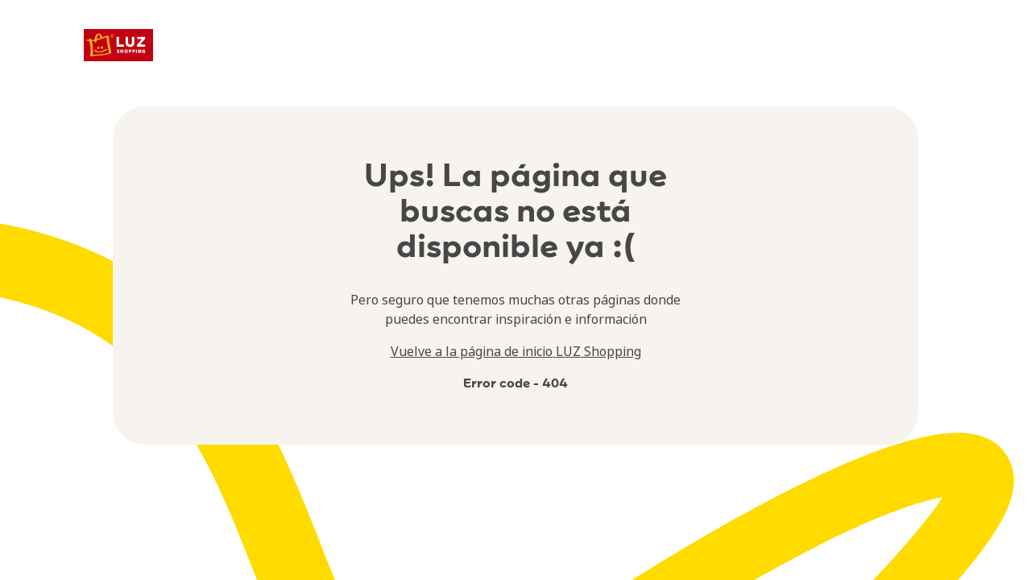

--- FILE ---
content_type: text/x-component
request_url: https://www.luzshopping.com/es?_rsc=1r297
body_size: -1273
content:
0:{"b":"QK_etpH3qtMUoF_yt6ttg","f":[["children",["locale","es","d"],"children","__PAGE__",["__PAGE__",{}],null,[null,null],true]],"S":false}


--- FILE ---
content_type: application/javascript; charset=UTF-8
request_url: https://www.luzshopping.com/_next/static/chunks/dc5dc84b9058752f.js
body_size: 99
content:
(globalThis.TURBOPACK||(globalThis.TURBOPACK=[])).push(["object"==typeof document?document.currentScript:void 0,678439,e=>{"use strict";e.s(["default",()=>f],678439),e.s([],337398);var t,a,l,r,s,c,n=e.i(843476),o=e.i(271645);function i(){return(i=Object.assign.bind()).apply(null,arguments)}let d=function(e){return o.createElement("svg",i({xmlns:"http://www.w3.org/2000/svg",viewBox:"0 0 175.216 175.552"},e),t||(t=o.createElement("defs",null,o.createElement("linearGradient",{id:"whatsapp-colored_svg__b",x1:85.915,x2:86.535,y1:32.567,y2:137.092,gradientUnits:"userSpaceOnUse"},o.createElement("stop",{offset:0,stopColor:"#57d163"}),o.createElement("stop",{offset:1,stopColor:"#23b33a"})),o.createElement("filter",{id:"whatsapp-colored_svg__a",width:1.115,height:1.114,x:-.057,y:-.057,colorInterpolationFilters:"sRGB"},o.createElement("feGaussianBlur",{stdDeviation:3.531})))),a||(a=o.createElement("path",{fill:"#b3b3b3",d:"m54.532 138.45 2.235 1.324c9.387 5.571 20.15 8.518 31.126 8.523h.023c33.707 0 61.139-27.426 61.153-61.135.006-16.335-6.349-31.696-17.895-43.251A60.75 60.75 0 0 0 87.94 25.983c-33.733 0-61.166 27.423-61.178 61.13a61 61 0 0 0 9.349 32.535l1.455 2.312-6.179 22.558zm-40.811 23.544L24.16 123.88c-6.438-11.154-9.825-23.808-9.821-36.772.017-40.556 33.021-73.55 73.578-73.55 19.681.01 38.154 7.669 52.047 21.572s21.537 32.383 21.53 52.037c-.018 40.553-33.027 73.553-73.578 73.553h-.032a73.54 73.54 0 0 1-35.159-8.954zm0 0",filter:"url(#whatsapp-colored_svg__a)"})),l||(l=o.createElement("path",{fill:"#fff",d:"m12.966 161.238 10.439-38.114a73.4 73.4 0 0 1-9.821-36.772c.017-40.556 33.021-73.55 73.578-73.55 19.681.01 38.154 7.669 52.047 21.572s21.537 32.383 21.53 52.037c-.018 40.553-33.027 73.553-73.578 73.553h-.032a73.54 73.54 0 0 1-35.159-8.954z"})),r||(r=o.createElement("path",{fill:"url(#whatsapp-colored_svg__linearGradient1780)",d:"M87.184 25.227c-33.733 0-61.166 27.423-61.178 61.13a61 61 0 0 0 9.349 32.535l1.455 2.312-6.179 22.559 23.146-6.069 2.235 1.324c9.387 5.571 20.15 8.518 31.126 8.524h.023c33.707 0 61.14-27.426 61.153-61.135a60.75 60.75 0 0 0-17.895-43.251 60.75 60.75 0 0 0-43.235-17.929"})),s||(s=o.createElement("path",{fill:"url(#whatsapp-colored_svg__b)",d:"M87.184 25.227c-33.733 0-61.166 27.423-61.178 61.13a61 61 0 0 0 9.349 32.535l1.455 2.313-6.179 22.558 23.146-6.069 2.235 1.324c9.387 5.571 20.15 8.517 31.126 8.523h.023c33.707 0 61.14-27.426 61.153-61.135a60.75 60.75 0 0 0-17.895-43.251 60.75 60.75 0 0 0-43.235-17.928"})),c||(c=o.createElement("path",{fill:"#fff",fillRule:"evenodd",d:"M68.772 55.603c-1.378-3.061-2.828-3.123-4.137-3.176l-3.524-.043c-1.226 0-3.218.46-4.902 2.3s-6.435 6.287-6.435 15.332 6.588 17.785 7.506 19.013 12.718 20.381 31.405 27.75c15.529 6.124 18.689 4.906 22.061 4.6s10.877-4.447 12.408-8.74 1.532-7.971 1.073-8.74-1.685-1.226-3.525-2.146-10.877-5.367-12.562-5.981-2.91-.919-4.137.921-4.746 5.979-5.819 7.206-2.144 1.381-3.984.462-7.76-2.861-14.784-9.124c-5.465-4.873-9.154-10.891-10.228-12.73s-.114-2.835.808-3.751c.825-.824 1.838-2.147 2.759-3.22s1.224-1.84 1.836-3.065.307-2.301-.153-3.22-4.032-10.011-5.666-13.647"})))},f=e=>{let{whatsappNumber:t}=e;return(0,n.jsx)("a",{className:"fixed bottom-28 right-5 z-40",rel:"noreferrer",href:"https://wa.me/".concat(t,"/"),target:"_blank",tabIndex:0,children:(0,n.jsx)(d,{className:"h-15 w-15",imageclass:"shadow-default"})})};e.i(337398)},524117,e=>{e.n(e.i(678439))}]);

--- FILE ---
content_type: application/javascript; charset=UTF-8
request_url: https://www.luzshopping.com/_next/static/chunks/d98743a051f39e8d.js
body_size: -998
content:
(globalThis.TURBOPACK||(globalThis.TURBOPACK=[])).push(["object"==typeof document?document.currentScript:void 0,940371,a=>{"use strict";a.s(["default",()=>l]);var s=a.i(843476);let l=()=>(0,s.jsxs)("div",{className:"min-h-screen px-6 py-8 lg:px-0 mt-4",children:[(0,s.jsx)("div",{className:"bg-background-secondary h-10 w-72 rounded-lg mb-6 mt-16 animate-pulse"}),(0,s.jsxs)("div",{className:"grid grid-cols-1 lg:grid-cols-2 gap-5",children:[(0,s.jsx)("div",{className:"bg-background-secondary lg:rounded-card w-full h-[400px] lg:h-[500px] animate-pulse",style:{animationDelay:"100ms"}}),(0,s.jsxs)("div",{className:"flex flex-col gap-5",children:[(0,s.jsx)("div",{className:"bg-background-secondary lg:rounded-card w-full h-[500px] lg:h-[600px] animate-pulse",style:{animationDelay:"200ms"}}),(0,s.jsxs)("div",{className:"grid grid-cols-2 gap-5",children:[(0,s.jsx)("div",{className:"bg-background-secondary rounded-xl w-full h-[180px] lg:h-[200px] animate-pulse",style:{animationDelay:"300ms"}}),(0,s.jsx)("div",{className:"bg-background-secondary rounded-xl w-full h-[180px] lg:h-[200px] animate-pulse",style:{animationDelay:"400ms"}})]})]})]})]})}]);

--- FILE ---
content_type: image/svg+xml
request_url: https://images.ctfassets.net/vy8x7x5kxmef/FRd37WHZf07Enksvqn6tY/61718e174206d09c3354854bddb82c1f/logo_luz_rect.svg
body_size: 2092
content:
<svg xmlns="http://www.w3.org/2000/svg" width="428" height="200"><g fill="none"><path fill="#C20012" d="M0 0v200h428V0z"/><path fill="#FCB813" d="M107.2 138.43c-12.2 3.5-23.54.53-33.83-6.58-2.27-1.56-5.6-1.64-8.2-.96-1.44.37-4.43 2.1-2.13 3.67 12.5 8.63 26.43 12.1 41.5 10.3 13.8-1.68 26.46-8.4 38.3-15.27 5.7-3.32-5.48-5.55-8.47-3.8-8.66 5.02-17.48 9.85-27.16 12.63zm-23.05-25.8c-.35 3-.75 6.03-1.17 9.04-.3 2.3 4.73 2.7 6 2.7 1.77 0 5.65-.33 5.97-2.7.4-3 .82-6.03 1.17-9.05.27-2.3-4.7-2.7-5.98-2.7-1.75 0-5.7.33-6 2.7m21.34-2.77c.64 3.44.96 7 .24 10.46-.67 3.27 11.14 4.06 11.97 0 .7-3.45.4-7-.25-10.45-.75-4.05-12.6-3.33-11.97 0M130.67 153.76c-10.05 2.44-20.5 3.1-30.8 3.73-15.28.9-30.8 1.26-45.9 4.03 2.15-15.46 3.1-30.98 1.95-46.6-1-13.56-3.75-26.9-7.13-40.05 5.8-.3 11.47-.8 17.1-1.64-.14 2.14-.22 4.3-.24 6.42-.02 3.8 11.94 3.82 11.97 0 .02-2.9.15-5.83.4-8.78 1.9-.46 3.8-.95 5.7-1.5 18.9-5.48 37.65-11.84 56.16-18.63 2.65 32.4 8.35 64.37 15.33 96.12-8.2 2.26-16.3 4.88-24.56 6.9M85.02 42.46c1.14-2.44 2.63-4.84 4.54-6.73 2.63-2.62 2.64-2.2 5.2.72 4.42 5.07 6.03 12.56 8.1 19.02-5.9 1.94-11.8 3.87-17.72 5.82-2.07.68-4.15 1.34-6.24 2 1.13-7.25 3.07-14.37 6.12-20.84m84.54 106.1c-7.6-34.4-13.76-69.07-16.2-104.27-.3-4.44-9.48-3.15-11.9-2.23-9.2 3.46-18.46 6.68-27.75 9.8-2.42-7.8-4.83-16.62-11.98-20.85-6.55-3.88-15.72-3.2-21.74 1.34-6.26 4.72-8.83 13.57-10.78 20.76-1.2 4.38-2.06 8.9-2.65 13.46-3.94.83-7.93 1.44-11.97 1.67-2.4.14-4.9.35-7.4.5-.56-2.03-1.13-4.08-1.7-6.1-1.33-4.74-14.95-3.52-13.96 0 .55 1.94 1.1 3.9 1.62 5.86-1.98-.3-3.92-.77-5.8-1.47-3.06-1.14-6.8-1.37-9.86 0-2.38 1.08-2.67 3.44 0 4.44 5.64 2.1 11.45 3.1 17.34 3.45 3.18 12.53 5.75 25.2 6.98 38.1 1.72 17.96.2 36-2.58 53.8-.6 3.74 8.82 3.17 10.5 2.7 18.78-5.25 38.8-4.98 58.1-6.24 9.38-.62 18.63-1.7 27.83-3.62 10.3-2.17 20.26-5.77 30.45-8.4.92-.22 3.8-1.2 3.46-2.7"/><g fill="#FAB900" fill-rule="nonzero"><path d="M175.46 41.96c1.06 0 1.8-.63 1.8-1.58 0-1.06-.6-1.62-1.8-1.62h-3.3v3.2h3.3zm2.8 5.5c.02.04.03.1.04.14 0-.05-.02-.1-.03-.14zm.13.38c-.03-.03-.05-.07-.06-.12 0 .04.02.1.04.13zm-6.24.78h-2.04V36.87h5.42c2.2 0 3.77 1.2 3.77 3.3 0 1.16-.45 2.14-1.26 2.72.67.47 1 1.3 1.05 2.42 0 .1 0 .1 0 .23.04.7.04.74.07 1.02.06.62.17 1.05.3 1.2l.7.85h-2.5l-.15-.25c-.17-.28-.26-.62-.3-1.07-.03-.2-.03-.3-.05-.7 0-.07 0-.07 0-.13-.14-2.07-.42-2.67-1.65-2.62h-3.36v4.77zM174.53 53.65c-5.93 0-10.74-4.8-10.74-10.74 0-5.92 4.8-10.73 10.73-10.73 5.93 0 10.74 4.8 10.74 10.74s-4.8 10.75-10.74 10.75zm0-1.87c4.9 0 8.87-3.97 8.87-8.87 0-4.9-3.97-8.86-8.87-8.86-4.9 0-8.87 3.97-8.87 8.87 0 4.9 3.97 8.88 8.87 8.88z"/></g><g fill-rule="nonzero"><path fill="#fff" d="M368.63 140.6v-4.84h8.8v11.75l-.42.16c-1.96.67-4.6 1.18-6.96 1.18-3.8 0-6.66-.96-8.68-2.9-1.97-1.9-3.05-4.7-3.05-7.84.04-6.9 4.98-11.22 12.22-11.22 2.38 0 4.57.42 5.88 1.02l.48.22-1.28 4.94-.68-.32c-1.2-.55-2.5-.8-4.43-.8-3.77 0-6.12 2.1-6.12 5.92 0 3.75 2.25 6.02 5.78 6.02.62 0 1.2-.05 1.6-.12v-3.17h-3.13zm-162.96 2.2c1.33.7 3.15 1.2 4.8 1.2 1.73 0 2.58-.6 2.58-1.57 0-.88-.7-1.45-2.98-2.24-3.88-1.4-6-3.54-6-6.6 0-3.96 3.35-6.72 8.3-6.72 2.18 0 3.96.4 5.43 1.1l.48.2-1.37 4.93-.67-.34c-1.07-.53-2.4-.9-3.93-.9-1.53 0-2.32.6-2.32 1.34 0 .8.63 1.25 3.35 2.26 3.83 1.42 5.64 3.5 5.64 6.64 0 4.1-3.28 6.92-8.78 6.92-2.23 0-4.67-.58-6.06-1.35l-.42-.23 1.24-5 .7.37zM231.17 148.4h-5.83V126.9h5.83v7.8h6.3v-7.8h5.83v21.53h-5.83v-8.47h-6.3zM255.97 138.04c0 3.77 1.7 6.17 4.3 6.17 2.58 0 4.25-2.46 4.25-6.25 0-3.64-1.68-6.17-4.24-6.17-2.62 0-4.3 2.47-4.3 6.26zm14.65-.24c0 6.9-4.17 11.3-10.58 11.3-6.14 0-10.17-4.58-10.17-10.97 0-6.53 4.3-11.25 10.5-11.25 6.26 0 10.25 4.58 10.25 10.92zm12.88-1.17c2.12 0 3.32-1 3.32-2.65 0-1.5-1.02-2.35-3-2.35-.48 0-.9.02-1.22.05v4.92c.23.02.52.03.9.03zm-.9 11.93h-5.8V127.4l.52-.1c1.63-.27 3.7-.42 6.3-.42 2.94 0 5.1.57 6.58 1.76 1.52 1.17 2.4 3.06 2.4 5.2 0 2.17-.7 4.04-2.05 5.26-1.66 1.53-4.1 2.3-7.02 2.3-.35 0-.66 0-.93-.03v7.2zm23.2-11.93c2.13 0 3.32-1 3.32-2.65 0-1.5-1-2.35-2.98-2.35-.5 0-.92.02-1.24.05v4.92c.24.02.53.03.9.03zm-.9 11.93h-5.8V127.4l.52-.1c1.63-.27 3.7-.42 6.3-.42 2.94 0 5.1.57 6.6 1.76 1.5 1.17 2.4 3.06 2.4 5.2 0 2.17-.72 4.04-2.07 5.26-1.65 1.53-4.1 2.3-7 2.3-.36 0-.67 0-.95-.03v7.2zM321.13 148.4V126.9h5.83v21.53zM339.93 141.68v6.73h-5.47V126.9h6.35l.2.32 4.2 7.43c.65 1.15 1.3 2.45 1.94 3.8-.07-1.52-.1-3.17-.1-5.03v-6.52h5.47v21.53h-5.8l-.18-.3-4.34-7.83c-.87-1.57-1.65-3.07-2.33-4.5.06 1.8.08 3.73.08 5.9zM257.4 83.55v-35h15.28V83.2c0 8.88 4.2 13.55 11.7 13.55 7.5 0 11.68-4.5 11.68-13.13v-35.1h15.27v34.6c0 18-10 27.88-27.13 27.88-16.94 0-26.8-9.8-26.8-27.47z"/><path fill="#FEFEFE" d="M378.2 96.43v13.66H326.6V98.65L357.9 62.2h-30.3V48.54h50.6v11.44l-31.3 36.45zM216.5 96h29.6v14.1h-44.86V48.53h15.27z"/></g></g></svg>